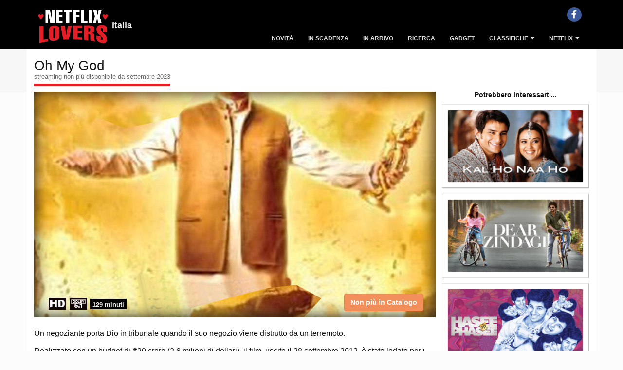

--- FILE ---
content_type: text/html; charset=utf-8
request_url: https://www.netflixlovers.it/catalogo-netflix-italia/70258366/oh-my-god
body_size: 9516
content:
<!DOCTYPE html><html lang="it"><head><meta charset="utf-8"><meta name="viewport" content="width=device-width,initial-scale=1.0"><title>Oh My God (Film, 2012) - streaming, cast, regista, trama</title><meta name="description" content="Dopo che un sisma ha distrutto il suo negozio e la compagnia d'assicurazione si rifiuta di risarcire i danni, Il negoziante Kanji Bhai decide di portare Dio in tribunale."><link rel="canonical" href="https://www.netflixlovers.it/catalogo-netflix-italia/70258366/oh-my-god"><meta property="og:url" content="https://www.netflixlovers.it/catalogo-netflix-italia/70258366/oh-my-god"><meta property="og:type" content="video.movie"><meta property="og:title" content="Oh My God (Film, 2012) - streaming, cast, regista, trama"><meta property="og:description" content="Dopo che un sisma ha distrutto il suo negozio e la compagnia d'assicurazione si rifiuta di risarcire i danni, Il negoziante Kanji Bhai decide di portare Dio in tribunale."><meta property="og:image" content="https://img.netflixlovers.it/img/movies/O/70258366-oh-my-god-netflix-res1_825x464.jpg"><meta property="og:site_name" content="Netflix Lovers Italia"><meta property="og:locale" content="it-IT"><script type="application/ld+json">{"@context":"http://schema.org","@type":"Movie","name":"Oh My God","url":"https://www.netflixlovers.it/catalogo-netflix-italia/70258366/oh-my-god","description":"Dopo che un sisma ha distrutto il suo negozio e la compagnia d&#x27;assicurazione si rifiuta di risarcire i danni, Il negoziante Kanji Bhai decide di portare Dio in tribunale.","duration":"7740","image":"https://img.netflixlovers.it/img/movies/O/70258366-oh-my-god-netflix-res1_825x464.jpg","actor":[{"@type":"Person","name":"Akshay Kumar"},{"@type":"Person","name":"Apoorva Arora"},{"@type":"Person","name":"Arun Bali"},{"@type":"Person","name":"Govind Namdeo"},{"@type":"Person","name":"Honey Chaaya"},{"@type":"Person","name":"Mahesh Manjrekar"},{"@type":"Person","name":"Mithun Chakraborty"},{"@type":"Person","name":"Om Puri"},{"@type":"Person","name":"Paresh Rawal"},{"@type":"Person","name":"Poonam Jhawer"}],"director":[{"@type":"Person","name":"Umesh Shukla"}],"aggregateRating":{"@type":"AggregateRating","bestRating":"5.0","worstRating":"0.0","ratingValue":"3.8","ratingCount":"58887"},"genre":["Drammi a sfondo sociale","Satira","Film di Bollywood","Dramma","Commedia","Film giudiziari","Film in lingua hindi","Drammi premiati","Indiano"],"datePublished":"2012"}</script><style>body{color:#222222;background-color:#fcfcfc}</style><!--[if gte IE 9]><style>.gradient{filter:none}</style><![endif]--><link rel="stylesheet" href="/css/app.min.css?v=grlNr2-fYY70WnCWjDFXjg9l3WnOX1wGjJD9vDNUQoQ"><script defer src="https://stats.enneagramly.it/script.js" data-website-id="0011554e-ec58-4735-bb4d-1a4235a568fb"></script><body><header><div class="navbar navbar-inverse navbar-fixed-top" role="navigation"><div class="container"><span id="country">Italia</span><div class="navbar-header"><div class="dropdown"><button class="btn btn-default dropdown-toggle" data-toggle="collapse" data-target=".navbar-collapse" type="button" id="ddMenu" aria-haspopup="true" aria-expanded="true"> <span class="ddtitle">MENU</span> <span class="caret"></span> </button></div><a class="navbar-brand logo" rel="home" href="/" alt="Vai alla Pagina Principale" title="Vai alla Pagina Principale"></a></div><nav class="collapse navbar-collapse"><ul class="nav navbar-nav"><li><a onclick="setCookie()" title="Le ultime uscite e le novità in streaming su Netflix Italia: nuovi film, nuove serie Tv, nuovi documentari e tanto altro. Aggiornato più volte al giorno, anche con i nuovi episodi." href="/novita-su-netflix">Novit&#xE0;</a><li><a onclick="setCookie()" title="Film, Serie Tv, Documentari, Anime e Cartoni Animati scaduti ed in scadenza nelle prossime settimane sul servizio in streaming di Netflix Italia" href="/contenuti-in-scadenza">In Scadenza</a><li><a onclick="setCookie()" title="Prossimamente in uscita sul catalogo Netflix: tutti i film, le serie Tv, i documentari, gli anime e i cartoni animati in uscita nelle prossime settimane" href="/prossimamente-su-netflix">In Arrivo</a><li><a onclick="setCookie()" title="Il catalogo completo della programmazione su Netflix Italia con motore di ricerca, i migliori Film, le Serie Tv, i Documentari, gli Anime e i Cartoni Animati disponibili su Netflix Italia. La tua Guida per lo streaming!" href="/catalogo-netflix-italia">Ricerca</a><li><a onclick="setCookie()" title="Gadget, T-Shirt, Funko Pop, Tazze e altro fantastico merchandising dedicato a Film e Serie Tv su Netflix Italia" href="/gadget">Gadget</a><li class="dropdown"><a href="#" class="dropdown-toggle" data-toggle="dropdown"> Classifiche <b class="caret"></b> </a><ul class="dropdown-menu"><li><a onclick="setCookie()" href="/classifiche/ultimi-7-giorni">Il meglio degli ultimi 7 gg</a><li><a onclick="setCookie()" href="/classifiche/questo-mese">Il meglio di questo mese</a><li><a onclick="setCookie()" href="/classifiche/film">Migliori Film</a><li><a onclick="setCookie()" href="/classifiche/migliori-serie-tv-su-netflix">Migliori Serie Tv</a><li><a onclick="setCookie()" href="/classifiche/documentari">Migliori Documentari</a><li><a onclick="setCookie()" href="/classifiche">Tutte le <b>60</b> classifiche per Netflix Italia</a></ul><li class="dropdown"><a href="#" class="dropdown-toggle" data-toggle="dropdown"> Netflix <b class="caret"></b> </a><ul class="dropdown-menu"><li><a onclick="setCookie()" href="/netflix/come-abbonarsi">Come Abbonarsi a Netflix</a><li><a onclick="setCookie()" href="/netflix/come-vedere">Come vedere Netflix</a><li><a onclick="setCookie()" href="/netflix/storia">La Storia di Netflix</a></ul></ul><div class="menu-on-top text-center mb-xs-15px"><a class="social-icon fb-share" href="https://www.facebook.com/NetflixLoversIT" target="_blank" title="Facebook"> <span class="icon icon-facebook"></span> </a></div></nav></div></div></header><div class="container-fluid no-padding pageTitle"><div class="container"><h1>Oh My God <span>streaming non più disponibile da settembre 2023</span></h1></div></div><div class="container" id="movie"><div class="page-left mb-15px"><div><div class="vignette"><img class="img-responsive" src="https://img.netflixlovers.it/img/movies/O/70258366-oh-my-god-netflix-res1_825x464.jpg" alt="Immagine tratta da Oh My God" title="Immagine tratta da Oh My God"><div class="row no-margin"><div class="col-xs-12"><span class="icon icon-HD mr-1">&nbsp;</span> <span class="icon icon-51 mr-1">&nbsp;</span> <span class="seasons">129 minuti</span></div></div><span style="cursor:default" class="btn btn-warning hidden-xs hidden-sm">Non pi&#xF9; in Catalogo</span></div><p>Un negoziante porta Dio in tribunale quando il suo negozio viene distrutto da un terremoto.<p>Realizzato con un budget di &#x20B9;20 crore (2,6 milioni di dollari), il film, uscito il 28 settembre 2012, &#xE8; stato lodato per i suoi temi e per le interpretazioni di Rawal e Kumar.<p>Il film &#xE8; stato rifatto in Telugu con il titolo Gopala Gopala nel 2015 con Venkatesh, Pawan Kalyan e Shriya Saran. &#xC8; stato anche rifatto in Kannada con il titolo Mukunda Murari nel 2016 con Upendra e Sudeep. Un secondo capitolo &#xE8; in fase di sviluppo con Akshay Kumar, Pankaj Tripathi e Yami Gautam.<div class="hidden-md hidden-lg text-center"><span class="btn btn-warning">Non pi&#xF9; in Catalogo</span></div><div class="rate-lovers"><div class="rating" title="Punteggio Netflix Lovers 3.77">3,8</div><div class="rating-bar" title="Punteggio Netflix Lovers 3.77"><div class="rating-bg">&nbsp;</div><div class="rating-line" style="width:75.38%">&nbsp;</div><div class="icon rating-empty">&nbsp;</div></div><div class="rating-footer">Punteggio Netflix Lovers</div></div><div class="ratings"><div class="icon imdb"><a title="Internet Movie DataBase" href="https://www.imdb.com/title/tt2283748/" target="_blank"> <span class="rate r3422793281">&nbsp;</span> </a></div><div class="icon tmdb"><a title="TheMovieDb" href="https://www.themoviedb.org/movie/135718" target="_blank"> <span class="rate r3422796018">&nbsp;</span> </a></div><div class="icon rotten-u"><a title="Rotten Tomatoes (audience)" href="https://www.rottentomatoes.com/m/omg_oh_my_god" target="_blank"> <span class="rate r101790936">&nbsp;</span> </a></div></div><div class="divider"><span> <i class="icon icon-heart-red"></i> </span></div><h2 class="plot-title">Trama <span>(potrebbe contenere <b>spoiler</b>!)</span></h2><div class="plot-container closed" id="plot"><p>Kanji Lalji Mehta (Paresh Rawal), un ateo gujarati della classe media, possiede un negozio di idoli e antichit&#xE0; ind&#xF9; a Mumbai. Un giorno, un terremoto di bassa intensit&#xE0; colpisce la citt&#xE0; e il negozio di Kanji &#xE8; l&#x27;unico ad essere distrutto. La sua famiglia e i suoi amici danno la colpa al suo ateismo.<p>All&#x27;ufficio assicurativo, Kanji scopre che la richiesta di risarcimento non copre i danni causati da calamit&#xE0; naturali classificate come &quot;Atto di Dio&quot;. A corto di opzioni, decide di fare causa a Dio ma non riesce a trovare un avvocato per questa causa. Hanif Qureshi (Om Puri), un povero avvocato musulmano, lo aiuta a presentare la causa dopo che Kanji decide di combattere da solo. Vengono inviate notifiche legali alla compagnia assicurativa e ai sacerdoti religiosi Siddheshwar Maharaj, Gopi Maiyya e al fondatore del loro gruppo, Leeladhar Swamy (Mithun Chakraborty), convocandoli in tribunale come rappresentanti di Dio.<p>Mentre il caso giudiziario inizia e prende piede per la sua bizzarria, Kanji si ritrova ad affrontare fondamentalisti armati e molestie, con la banca ipotecaria che occupa la casa e la moglie e i figli che lo abbandonano. A salvarlo da tutto questo &#xE8; Krishna Vasudev Yadav (Akshay Kumar), che sostiene di essere un agente immobiliare originario di Gokul, nell&#x27;Uttar Pradesh, ma che sembra fare trucchi fantastici impossibili per un essere umano.<p>L&#x27;azione legale provoca un clamore pubblico. Su consiglio di Krishna, Kanji si rivolge ai media e ottiene un&#x27;ampia copertura. Molte persone che si trovano in una situazione simile si uniscono a lui nella causa, facendo salire alle stelle l&#x27;ammontare delle richieste di risarcimento e convocando come imputati anche sacerdoti cattolici e mullah musulmani. Quando il tribunale chiede una prova scritta che il terremoto sia stato un &quot;atto di Dio&quot;, Krishna indirizza Kanji verso libri sacri come la Bhagavad Gita, il Corano e la Bibbia. Kanji li legge e trova in ognuno di essi un passaggio in cui si dice che il mondo e tutto ci&#xF2; che vi accade, dall&#x27;inizio alla fine, &#xE8; una creazione di Dio e deriva unicamente dalla volont&#xE0; di Dio. Questo rafforza la sua tesi e aumenta il sostegno del pubblico. Tuttavia, Kanji viene colpito da un ictus in tribunale e viene portato d&#x27;urgenza in ospedale dove entra in coma e rimane paralizzato. Quando riapre gli occhi dopo un mese, trova Krishna che gli rivela di essere Dio e lo dimostra guarendo completamente Kanji. Rivela inoltre di aver creato il mondo intero, gli animali e gli esseri umani, ma che la religione &#xE8; stata creata dagli esseri umani e che &#xE8; stato lui a distruggere il negozio di Kanji perch&#xE9; voleva punire gli uomini-dio che mostravano la loro paura al pubblico per guadagnare denaro. Aggiunge di aver creato il mondo intero e quindi non ama vivere nei templi, contrariamente a quanto sostengono gli uomini di Dio, e non &#xE8; interessato alle offerte che riceve dai devoti. Ha invece creato milioni di esseri umani che muoiono di fame e sarebbe contento se quelle offerte venissero date a loro. Ha capito che un ateo come Kanji avrebbe finito per smascherarlo se avesse distrutto il suo Negozio, quindi lo ha distrutto causando il disastro e ha iniziato ad aiutarlo con la causa apparendo come un umano e facendogli amicizia, rivelandosi nella sua vera forma in modo che Kanji si rendesse conto che, sebbene esista, non vive nei templi, ma in ogni creatura che ha creato.<p>Kanji viene a sapere che il verdetto della causa &#xE8; stato a suo favore e che il tribunale ha ordinato alle organizzazioni religiose di pagare il risarcimento a tutti i querelanti; la gente ha iniziato a venerare Kanji stesso come un dio. Leeladhar, Gopi Maiyya e Siddheshwar ne hanno approfittato aprendo un tempio dedicato a Kanji e accumulando milioni di donazioni. Krishna spiega a Kanji che il suo compito di Dio &#xE8; quello di mostrare alle persone ci&#xF2; che &#xE8; giusto e ci&#xF2; che &#xE8; sbagliato. Kanji decide di reagire. Rompe la sua stessa statua, ammonendo la folla a non fidarsi degli uomini-Dio. Consiglia loro di cercare Dio in se stessi e negli altri, non nelle statue; che Dio &#xE8; ovunque, non solo nei templi, e che la fede deve venire da dentro. Dice loro di non credere agli uomini-dio fraudolenti, perch&#xE9; il loro compito &#xE8; quello di trasformare la religione in affari.<p>Krishna guarda orgoglioso mentre Kanji parla, poi scompare quando Kanji cerca di raggiungerlo. Kanji si riunisce alla sua famiglia e vede il portachiavi di Krishna a terra. Quando sta per tenerlo, sente la voce di Krishna che gli dice di sbarazzarsi del portachiavi perch&#xE9; la paura di Dio e l&#x27;affidamento agli oggetti religiosi erano ci&#xF2; contro cui aveva combattuto per tutto questo tempo. Kanji sorride e lo getta via, guardandolo scomparire nel cielo con un lampo.</p><script defer>var async=async||[];async.push(["ready",function(){$('#plot').readmore({speed:75,collapsedHeight:100,heightMargin:50,embedCSS:true,blockCSS:'overflow:hidden',moreLink:'<a class="rlink" href="#">Leggi tutto</a>',lessLink:'<a class="rlink" href="#">Chiudi</a>',beforeToggle:function(trigger,element,expanded){if(expanded){$('html, body').animate({scrollTop:$("#plot").offset().top-100},{duration:100});$('#plot').addClass('closed');}else{$('#plot').removeClass('closed');}}});}]);</script></div><div class="row mx-2 people-container"><div class="col-xs-6"><h3>Tipologia</h3><span> <a href="/catalogo-netflix-italia/tipologia/film">Film</a> </span></div><div class="col-xs-6"><h3>Durata</h3>129 minuti</div></div><div class="row mx-2 people-container"><div class="col-xs-12 col-sm-6"><h3>Regista</h3><span class="movie-link" onclick="location.href='/catalogo-netflix-italia/registi/umesh-shukla-30089602'">Umesh Shukla</span></div><div class="col-xs-12 col-sm-6"><h3>Cast</h3><span class="movie-link" onclick="location.href='/catalogo-netflix-italia/attori/akshay-kumar-20006504'">Akshay Kumar</span> <span class="movie-link" onclick="location.href='/catalogo-netflix-italia/attori/apoorva-arora-30198381'">Apoorva Arora</span> <span class="movie-link" onclick="location.href='/catalogo-netflix-italia/attori/arun-bali-30018479'">Arun Bali</span> <span class="movie-link" onclick="location.href='/catalogo-netflix-italia/attori/govind-namdeo-20006750'">Govind Namdeo</span> <span class="movie-link" onclick="location.href='/catalogo-netflix-italia/attori/honey-chaaya-30198382'">Honey Chaaya</span> <span class="movie-link" onclick="location.href='/catalogo-netflix-italia/attori/mahesh-manjrekar-20016341'">Mahesh Manjrekar</span> <span class="movie-link" onclick="location.href='/catalogo-netflix-italia/attori/mithun-chakraborty-20005991'">Mithun Chakraborty</span> <span class="movie-link" onclick="location.href='/catalogo-netflix-italia/attori/om-puri-20003618'">Om Puri</span> <span class="movie-link" onclick="location.href='/catalogo-netflix-italia/attori/paresh-rawal-20006274'">Paresh Rawal</span> <span class="movie-link" onclick="location.href='/catalogo-netflix-italia/attori/poonam-jhawer-30198383'">Poonam Jhawer</span></div></div><div class="row mx-2"><div class="col-xs-12 col-sm-6 genres-container"><h3>Generi</h3><span> <a href="/catalogo-netflix-italia/generi/drammi-a-sfondo-sociale-3947">Drammi a sfondo sociale</a> </span> <span> <a href="/catalogo-netflix-italia/generi/satira-4922">Satira</a> </span> <span> <a href="/catalogo-netflix-italia/generi/film-di-bollywood-5480">Film di Bollywood</a> </span> <span> <a href="/catalogo-netflix-italia/generi/dramma-5763">Dramma</a> </span> <span> <a href="/catalogo-netflix-italia/generi/commedia-6548">Commedia</a> </span> <span> <a href="/catalogo-netflix-italia/generi/film-giudiziari-10714">Film giudiziari</a> </span> <span> <a href="/catalogo-netflix-italia/generi/film-in-lingua-hindi-58806">Film in lingua hindi</a> </span> <span> <a href="/catalogo-netflix-italia/generi/drammi-premiati-89804">Drammi premiati</a> </span> <span> <a href="/catalogo-netflix-italia/generi/indiano-81418683">Indiano</a> </span></div><div class="col-xs-12 col-sm-6 tags-container"><h3>Caratteristiche</h3><span class="movie-link" onclick="location.href='/catalogo-netflix-italia/tag/bollywood-100086'">Bollywood</span> <span class="movie-link" onclick="location.href='/catalogo-netflix-italia/tag/satira-100146'">Satira</span> <span class="movie-link" onclick="location.href='/catalogo-netflix-italia/tag/ambientato-in-tribunale-100420'">Ambientato in tribunale</span> <span class="movie-link" onclick="location.href='/catalogo-netflix-italia/tag/contro-il-sistema-104069'">Contro il sistema</span> <span class="movie-link" onclick="location.href='/catalogo-netflix-italia/tag/premiato-109179'">Premiato</span> <span class="movie-link" onclick="location.href='/catalogo-netflix-italia/tag/mumbai-431308'">Mumbai</span> <span class="movie-link" onclick="location.href='/catalogo-netflix-italia/tag/national-film-award-2243716'">National Film Award</span> <span class="movie-link" onclick="location.href='/catalogo-netflix-italia/tag/questioni-sociali-81239387'">Questioni sociali</span> <span class="movie-link" onclick="location.href='/catalogo-netflix-italia/tag/dramedy-81331734'">Dramedy</span> <span class="movie-link" onclick="location.href='/catalogo-netflix-italia/tag/indiano-81418683'">Indiano</span></div></div><div class="row mx-2"><div class="col-xs-12 col-sm-6 genres-container"><h3>Audio</h3><span class="movie-link" onclick="location.href='/catalogo-netflix-italia/audio/hindi--hi'">Hindi</span></div><div class="col-xs-12 col-sm-6 tags-container"><h3>Sottotitoli</h3><span class="movie-link" onclick="location.href='/catalogo-netflix-italia/sottotitoli/arabo--ar'">Arabo</span> <span class="movie-link" onclick="location.href='/catalogo-netflix-italia/sottotitoli/tedesco--de'">Tedesco</span> <span class="movie-link" onclick="location.href='/catalogo-netflix-italia/sottotitoli/greco--el'">Greco</span> <span class="movie-link" onclick="location.href='/catalogo-netflix-italia/sottotitoli/inglese--en'">Inglese</span> <span class="movie-link" onclick="location.href='/catalogo-netflix-italia/sottotitoli/francese--fr'">Francese</span> <span class="movie-link" onclick="location.href='/catalogo-netflix-italia/sottotitoli/italiano--it'">Italiano</span> <span class="movie-link" onclick="location.href='/catalogo-netflix-italia/sottotitoli/rumeno--ro'">Rumeno</span></div></div></div></div><div class="page-side"><div class="sense"><div><ins class="adsbygoogle" style="display:block" data-ad-client="ca-pub-9352450024483654" data-ad-slot="9976947469" data-ad-format="auto" data-full-width-responsive="true"></ins><script>(adsbygoogle=window.adsbygoogle||[]).push({});</script></div></div><div class="heading"><h5 class="mt-0"><strong>Potrebbero interessarti...</strong></h5></div><div class="mcard simple"><div class="thumbnail"><a href="/catalogo-netflix-italia/60036735/kal-ho-naa-ho"><img class="lazyload" data-src="https://img.netflixlovers.it/img/movies/K/60036735-kal-ho-naa-ho-netflix-boxarth_w300.jpg?v=230301182552" alt="Kal Ho Naa Ho"></a></div></div><div class="mcard simple"><div class="thumbnail"><a href="/catalogo-netflix-italia/80158042/dear-zindagi"><img class="lazyload" data-src="https://img.netflixlovers.it/img/movies/D/80158042-dear-zindagi-netflix-boxarth_w300.jpg?v=220909140207" alt="Dear Zindagi"></a></div></div><div class="mcard simple"><div class="thumbnail"><a href="/catalogo-netflix-italia/70302193/hasee-toh-phasee"><img class="lazyload" data-src="https://img.netflixlovers.it/img/movies/H/70302193-hasee-toh-phasee-netflix-boxarth_w300.jpg?v=230301182600" alt="Hasee Toh Phasee"></a></div></div><div class="mcard simple"><div class="thumbnail"><a href="/catalogo-netflix-italia/80026238/ungli"><img class="lazyload" data-src="https://img.netflixlovers.it/img/movies/U/80026238-ungli-netflix-boxarth_w300.jpg?v=230301182601" alt="Ungli"></a></div></div><div class="sense a300x600"><div><ins class="adsbygoogle" style="display:inline-block;width:300px;height:600px" data-ad-client="ca-pub-9352450024483654" data-ad-slot="1513055430"></ins><script>(adsbygoogle=window.adsbygoogle||[]).push({});</script></div></div></div></div><div class="sense"><div><ins class="adsbygoogle" style="display:block" data-ad-format="autorelaxed" data-ad-client="ca-pub-9352450024483654" data-ad-slot="5497120012" data-matched-content-rows-num="4,2" data-matched-content-columns-num="1,4" data-matched-content-ui-type="image_stacked,image_stacked"> </ins><script>(adsbygoogle=window.adsbygoogle||[]).push({});</script></div></div><footer id="footer" data-nosnippet><div class="container"><div class="row"><div class="footer-ribbon"><span>Disclaimer</span></div><div class="col-md-12"><p class="disclaimer">Netflix Lovers non &#xE8; gestito, moderato, di propriet&#xE0; o affiliato con Netflix o alcuno dei suoi partner a qualsiasi titolo. Gli autori non hanno alcuna affiliazione con Netflix, IMDB, Metacritic, TheMovieDb, Rotten Tomatoes o loro partner. Netflix Lovers &#xE8; un portale non ufficiale dedicato a Netflix Italia, tutto il materiale promozionale, compresi trailers, immagini e video sono copyright dei rispettivi proprietari. Se non autorizzata, ogni riproduzione e/o estrazione - anche attraverso software automatici - di contenuti e immagini presenti su questo sito &#xE8; espressamente vietata. <span class="gotop"> <a href="#top" alt="Vai in alto" title="Vai in alto"> <i class="icon icon-up"></i> </a> </span></div></div></div><div class="copyright"><div class="container"><div class="col-md-2 hidden-sm hidden-xs"><i class="icon icon-logo"></i></div><nav class="col-md-8 col-xs-12"><p>© Copyright 2026 Netflix Lovers. Tutti i diritti riservati. Netflix &#xE8; un marchio registrato di Netflix, Inc.<p class="policy"><a href="/privacy-policy">Privacy Policy</a> | <a href="/cookies">Cookies</a></nav><div class="col-md-2 hidden-sm hidden-xs"><i class="icon icon-logo"></i></div></div></div></footer><script defer src="/js/app.min.js?v=luc4Ul85DQIfklPY1A5tPSq3K_t69jrS5c4letbb2Ro"></script><script data-cookie="gdpr" type="text/plain">
         (function (w, d, s, l, i) {
         w[l] = w[l] || [];
         w[l].push({'gtm.start':new Date().getTime(),event: 'gtm.js'});
         var f = d.getElementsByTagName(s)[0],
         j = d.createElement(s),dl = l != 'dataLayer' ? '&l=' + l : '';
         j.async = true;
         j.src ='https://www.googletagmanager.com/gtm.js?id=' + i + dl;
         f.parentNode.insertBefore(j, f);
         })(window, document, 'script', 'dataLayer', 'GTM-5MRHSQN');
      </script><script>var enableCookies=function(type){$('img[data-cookie="'+type+'"]').each(function(){$(this).attr("src",$(this).attr("data-src"));});$('script[type="text/plain"][data-cookie="'+type+'"]').each(function(){$(this).attr("data-src")?$(this).after('<script type="text/javascript" src="'+$(this).attr("data-src")+'">'+"</"+"script>"):$(this).after('<script type="text/javascript">'+$(this).html()+"</"+"script>");$(this).empty();$(this).remove();});$('iframe[data-cookie="'+type+'"]').each(function(){$(this).attr("src",$(this).attr("data-src"));});}</script><script async>(function(){var host=window.location.hostname;var element=document.createElement('script');var firstScript=document.getElementsByTagName('script')[0];var url='https://cmp.inmobi.com'.concat('/choice/','LqkhBJCb8Pa-v','/',host,'/choice.js?tag_version=V3');var uspTries=0;var uspTriesLimit=3;element.async=true;element.type='text/javascript';element.src=url;firstScript.parentNode.insertBefore(element,firstScript);function makeStub(){var TCF_LOCATOR_NAME='__tcfapiLocator';var queue=[];var win=window;var cmpFrame;function addFrame(){var doc=win.document;var otherCMP=!!(win.frames[TCF_LOCATOR_NAME]);if(!otherCMP){if(doc.body){var iframe=doc.createElement('iframe');iframe.style.cssText='display:none';iframe.name=TCF_LOCATOR_NAME;doc.body.appendChild(iframe);}else{setTimeout(addFrame,5);}}
return!otherCMP;}
function tcfAPIHandler(){var gdprApplies;var args=arguments;if(!args.length){return queue;}else if(args[0]==='setGdprApplies'){if(args.length>3&&args[2]===2&&typeof args[3]==='boolean'){gdprApplies=args[3];if(typeof args[2]==='function'){args[2]('set',true);}}}else if(args[0]==='ping'){var retr={gdprApplies:gdprApplies,cmpLoaded:false,cmpStatus:'stub'};if(typeof args[2]==='function'){args[2](retr);}}else{if(args[0]==='init'&&typeof args[3]==='object'){args[3]=Object.assign(args[3],{tag_version:'V3'});}
queue.push(args);}}
function postMessageEventHandler(event){var msgIsString=typeof event.data==='string';var json={};try{if(msgIsString){json=JSON.parse(event.data);}else{json=event.data;}}catch(ignore){}
var payload=json.__tcfapiCall;if(payload){window.__tcfapi(payload.command,payload.version,function(retValue,success){var returnMsg={__tcfapiReturn:{returnValue:retValue,success:success,callId:payload.callId}};if(msgIsString){returnMsg=JSON.stringify(returnMsg);}
if(event&&event.source&&event.source.postMessage){event.source.postMessage(returnMsg,'*');}},payload.parameter);}}
while(win){try{if(win.frames[TCF_LOCATOR_NAME]){cmpFrame=win;break;}}catch(ignore){}
if(win===window.top){break;}
win=win.parent;}
if(!cmpFrame){addFrame();win.__tcfapi=tcfAPIHandler;win.addEventListener('message',postMessageEventHandler,false);}};makeStub();var uspStubFunction=function(){var arg=arguments;if(typeof window.__uspapi!==uspStubFunction){setTimeout(function(){if(typeof window.__uspapi!=='undefined'){window.__uspapi.apply(window.__uspapi,arg);}},500);}};var checkIfUspIsReady=function(){uspTries++;if(window.__uspapi===uspStubFunction&&uspTries<uspTriesLimit){console.warn('USP is not accessible');}else{clearInterval(uspInterval);}};if(typeof window.__uspapi==='undefined'){window.__uspapi=uspStubFunction;var uspInterval=setInterval(checkIfUspIsReady,6000);}})();</script><script>__tcfapi('addEventListener',2,function(tcData,success){if(success){if(tcData.purpose.consents&&tcData.purpose.consents["1"]==true){enableCookies("gdpr");}
if(tcData.eventStatus==='tcloaded'){console.log("we have consent");if(Cookies.get("cookieaccepted")){enableCookies("gdpr");}}else if(tcData.eventStatus==='useractioncomplete'){console.log("we have consent through UI");Cookies.set("cookieaccepted","true",{expires:365});enableCookies("gdpr");if(typeof dataLayer!=='undefined'){(function(w,d,s,l,i){var f=d.getElementsByTagName(s)[0],j=d.createElement(s),dl=l!='dataLayer'?'&l='+l:'';j.async=true;j.src='https://www.googletagmanager.com/gtm.js?id='+i+dl;f.parentNode.insertBefore(j,f);})(window,document,'script','dataLayer','GTM-5MRHSQN');}}else{console.log('Debug: tcData.eventStatus: ',tcData.eventStatus);}}});</script><script defer>var async=async||[];async.push(["ready",function(){$('#gadgets').slick({infinite:true,dots:true,slidesToShow:4,slidesToScroll:1,autoplay:true,autoplaySpeed:3000,responsive:[{breakpoint:1024,settings:{slidesToShow:3,slidesToScroll:1}},{breakpoint:768,settings:{slidesToShow:2,slidesToScroll:1}},{breakpoint:480,settings:{slidesToShow:1,slidesToScroll:1}}]});}]);</script><div id="abg"></div><script data-cookie="gdpr" type="text/plain" defer>
          var async = async || [];
          async.push(["ready", function () {
              
               if($("#abg").length){
                 window.setTimeout(function (){
                                   var s = document.createElement("script");
                                   s.type = "text/javascript";
                                   s.async = true; 
                                   s.src = "https://pagead2.googlesyndication.com/pagead/js/adsbygoogle.js?client=ca-pub-9352450024483654";
                                   $("#abg").append(s);
                 }, 0);
    
                  }
            
    
          }]);
    </script>